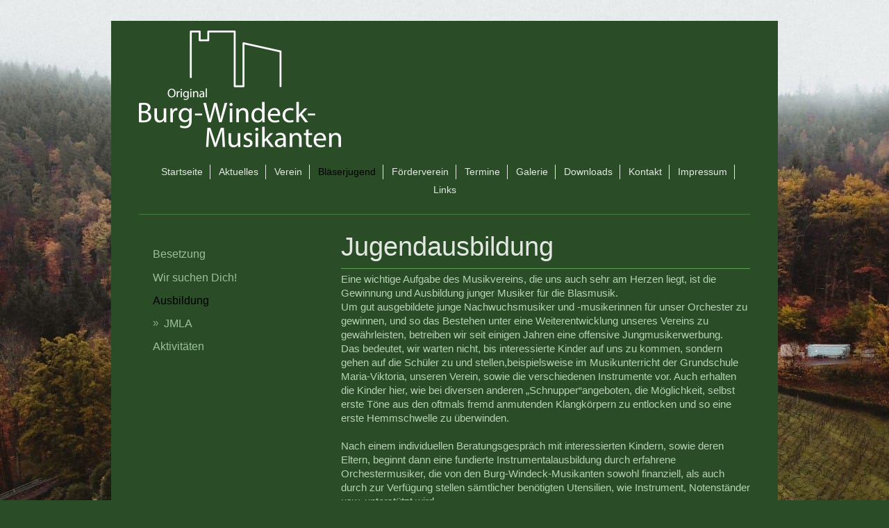

--- FILE ---
content_type: text/html; charset=UTF-8
request_url: https://www.musikverein-ottersweier.de/bl%C3%A4serjugend/ausbildung/
body_size: 5420
content:
<!DOCTYPE html>
<html lang="de"  ><head prefix="og: http://ogp.me/ns# fb: http://ogp.me/ns/fb# business: http://ogp.me/ns/business#">
    <meta http-equiv="Content-Type" content="text/html; charset=utf-8"/>
    <meta name="generator" content="IONOS MyWebsite"/>
        
    <link rel="dns-prefetch" href="//cdn.website-start.de/"/>
    <link rel="dns-prefetch" href="//105.mod.mywebsite-editor.com"/>
    <link rel="dns-prefetch" href="https://105.sb.mywebsite-editor.com/"/>
    <link rel="shortcut icon" href="//cdn.website-start.de/favicon.ico"/>
        <title>Original Burg-Windeck-Musikanten Ottersweier - Ausbildung</title>
    <style type="text/css">@media screen and (max-device-width: 1024px) {.diyw a.switchViewWeb {display: inline !important;}}</style>
    <style type="text/css">@media screen and (min-device-width: 1024px) {
            .mediumScreenDisabled { display:block }
            .smallScreenDisabled { display:block }
        }
        @media screen and (max-device-width: 1024px) { .mediumScreenDisabled { display:none } }
        @media screen and (max-device-width: 568px) { .smallScreenDisabled { display:none } }
                @media screen and (min-width: 1024px) {
            .mobilepreview .mediumScreenDisabled { display:block }
            .mobilepreview .smallScreenDisabled { display:block }
        }
        @media screen and (max-width: 1024px) { .mobilepreview .mediumScreenDisabled { display:none } }
        @media screen and (max-width: 568px) { .mobilepreview .smallScreenDisabled { display:none } }</style>
    <meta name="viewport" content="width=device-width, initial-scale=1, maximum-scale=1, minimal-ui"/>

<meta name="format-detection" content="telephone=no"/>
        <meta name="keywords" content="Musikverein,  Musik,  Musizieren,  Orchester,  Proben"/>
            <meta name="description" content="Neue Seite"/>
            <meta name="robots" content="index,follow"/>
        <link href="//cdn.website-start.de/templates/2116/style.css?1763478093678" rel="stylesheet" type="text/css"/>
    <link href="https://www.musikverein-ottersweier.de/s/style/theming.css?1692101648" rel="stylesheet" type="text/css"/>
    <link href="//cdn.website-start.de/app/cdn/min/group/web.css?1763478093678" rel="stylesheet" type="text/css"/>
<link href="//cdn.website-start.de/app/cdn/min/moduleserver/css/de_DE/common,shoppingbasket?1763478093678" rel="stylesheet" type="text/css"/>
    <link href="//cdn.website-start.de/app/cdn/min/group/mobilenavigation.css?1763478093678" rel="stylesheet" type="text/css"/>
    <link href="https://105.sb.mywebsite-editor.com/app/logstate2-css.php?site=272725650&amp;t=1768961618" rel="stylesheet" type="text/css"/>

<script type="text/javascript">
    /* <![CDATA[ */
var stagingMode = '';
    /* ]]> */
</script>
<script src="https://105.sb.mywebsite-editor.com/app/logstate-js.php?site=272725650&amp;t=1768961618"></script>

    <link href="//cdn.website-start.de/templates/2116/print.css?1763478093678" rel="stylesheet" media="print" type="text/css"/>
    <script type="text/javascript">
    /* <![CDATA[ */
    var systemurl = 'https://105.sb.mywebsite-editor.com/';
    var webPath = '/';
    var proxyName = '';
    var webServerName = 'www.musikverein-ottersweier.de';
    var sslServerUrl = 'https://www.musikverein-ottersweier.de';
    var nonSslServerUrl = 'http://www.musikverein-ottersweier.de';
    var webserverProtocol = 'http://';
    var nghScriptsUrlPrefix = '//105.mod.mywebsite-editor.com';
    var sessionNamespace = 'DIY_SB';
    var jimdoData = {
        cdnUrl:  '//cdn.website-start.de/',
        messages: {
            lightBox: {
    image : 'Bild',
    of: 'von'
}

        },
        isTrial: 0,
        pageId: 1252482    };
    var script_basisID = "272725650";

    diy = window.diy || {};
    diy.web = diy.web || {};

        diy.web.jsBaseUrl = "//cdn.website-start.de/s/build/";

    diy.context = diy.context || {};
    diy.context.type = diy.context.type || 'web';
    /* ]]> */
</script>

<script type="text/javascript" src="//cdn.website-start.de/app/cdn/min/group/web.js?1763478093678" crossorigin="anonymous"></script><script type="text/javascript" src="//cdn.website-start.de/s/build/web.bundle.js?1763478093678" crossorigin="anonymous"></script><script type="text/javascript" src="//cdn.website-start.de/app/cdn/min/group/mobilenavigation.js?1763478093678" crossorigin="anonymous"></script><script src="//cdn.website-start.de/app/cdn/min/moduleserver/js/de_DE/common,shoppingbasket?1763478093678"></script>
<script type="text/javascript" src="https://cdn.website-start.de/proxy/apps/aesai6/resource/dependencies/"></script><script type="text/javascript">
                    if (typeof require !== 'undefined') {
                        require.config({
                            waitSeconds : 10,
                            baseUrl : 'https://cdn.website-start.de/proxy/apps/aesai6/js/'
                        });
                    }
                </script><script type="text/javascript" src="//cdn.website-start.de/app/cdn/min/group/pfcsupport.js?1763478093678" crossorigin="anonymous"></script>    <meta property="og:type" content="business.business"/>
    <meta property="og:url" content="https://www.musikverein-ottersweier.de/bläserjugend/ausbildung/"/>
    <meta property="og:title" content="Original Burg-Windeck-Musikanten Ottersweier - Ausbildung"/>
            <meta property="og:description" content="Neue Seite"/>
                <meta property="og:image" content="https://www.musikverein-ottersweier.de/s/misc/logo.png?t=1766933016"/>
        <meta property="business:contact_data:country_name" content="Deutschland"/>
    <meta property="business:contact_data:street_address" content="Eisenbahnstraße 102a"/>
    <meta property="business:contact_data:locality" content="Ottersweier"/>
    <meta property="business:contact_data:region" content="300"/>
    <meta property="business:contact_data:email" content="verwaltung@musikverein-ottersweier.de"/>
    <meta property="business:contact_data:postal_code" content="77833"/>
    
    
    
<meta property="business:hours:day" content="TUESDAY"/><meta property="business:hours:start" content="20:00"/><meta property="business:hours:end" content="22:00"/></head>


<body class="body diyBgActive  cc-pagemode-default diyfeSidebarLeft diy-market-de_DE" data-pageid="1252482" id="page-1252482">
    
    <div class="diyw">
        <!-- master-2 -->
<div class="diyweb">
	
<nav id="diyfeMobileNav" class="diyfeCA diyfeCA2" role="navigation">
    <a title="Navigation aufklappen/zuklappen">Navigation aufklappen/zuklappen</a>
    <ul class="mainNav1"><li class=" hasSubNavigation"><a data-page-id="1252117" href="https://www.musikverein-ottersweier.de/" class=" level_1"><span>Startseite</span></a></li><li class=" hasSubNavigation"><a data-page-id="1580252" href="https://www.musikverein-ottersweier.de/aktuelles/" class=" level_1"><span>Aktuelles</span></a></li><li class=" hasSubNavigation"><a data-page-id="1252157" href="https://www.musikverein-ottersweier.de/verein/" class=" level_1"><span>Verein</span></a><span class="diyfeDropDownSubOpener">&nbsp;</span><div class="diyfeDropDownSubList diyfeCA diyfeCA3"><ul class="mainNav2"><li class=" hasSubNavigation"><a data-page-id="1252367" href="https://www.musikverein-ottersweier.de/verein/orchester/" class=" level_2"><span>Orchester</span></a><span class="diyfeDropDownSubOpener">&nbsp;</span><div class="diyfeDropDownSubList diyfeCA diyfeCA3"><ul class="mainNav3"><li class=" hasSubNavigation"><a data-page-id="1419288" href="https://www.musikverein-ottersweier.de/verein/orchester/besetzung/" class=" level_3"><span>Besetzung</span></a></li></ul></div></li><li class=" hasSubNavigation"><a data-page-id="1583042" href="https://www.musikverein-ottersweier.de/verein/vereinsgeschichte/" class=" level_2"><span>Vereinsgeschichte</span></a></li><li class=" hasSubNavigation"><a data-page-id="1253736" href="https://www.musikverein-ottersweier.de/verein/vorstandschaft/" class=" level_2"><span>Vorstandschaft</span></a></li><li class=" hasSubNavigation"><a data-page-id="1253098" href="https://www.musikverein-ottersweier.de/verein/mitgliedschaft/" class=" level_2"><span>Mitgliedschaft</span></a><span class="diyfeDropDownSubOpener">&nbsp;</span><div class="diyfeDropDownSubList diyfeCA diyfeCA3"><ul class="mainNav3"><li class=" hasSubNavigation"><a data-page-id="1582805" href="https://www.musikverein-ottersweier.de/verein/mitgliedschaft/mitgliedsantrag/" class=" level_3"><span>Mitgliedsantrag</span></a></li></ul></div></li></ul></div></li><li class="parent hasSubNavigation"><a data-page-id="1252158" href="https://www.musikverein-ottersweier.de/bläserjugend/" class="parent level_1"><span>Bläserjugend</span></a><span class="diyfeDropDownSubOpener">&nbsp;</span><div class="diyfeDropDownSubList diyfeCA diyfeCA3"><ul class="mainNav2"><li class=" hasSubNavigation"><a data-page-id="1252480" href="https://www.musikverein-ottersweier.de/bläserjugend/besetzung/" class=" level_2"><span>Besetzung</span></a></li><li class=" hasSubNavigation"><a data-page-id="1583774" href="https://www.musikverein-ottersweier.de/bläserjugend/wir-suchen-dich/" class=" level_2"><span>Wir suchen Dich!</span></a><span class="diyfeDropDownSubOpener">&nbsp;</span><div class="diyfeDropDownSubList diyfeCA diyfeCA3"><ul class="mainNav3"><li class=" hasSubNavigation"><a data-page-id="1582801" href="https://www.musikverein-ottersweier.de/bläserjugend/wir-suchen-dich/finde-dein-instrument/" class=" level_3"><span>Finde Dein Instrument</span></a></li></ul></div></li><li class="current hasSubNavigation"><a data-page-id="1252482" href="https://www.musikverein-ottersweier.de/bläserjugend/ausbildung/" class="current level_2"><span>Ausbildung</span></a><span class="diyfeDropDownSubOpener">&nbsp;</span><div class="diyfeDropDownSubList diyfeCA diyfeCA3"><ul class="mainNav3"><li class=" hasSubNavigation"><a data-page-id="1253095" href="https://www.musikverein-ottersweier.de/bläserjugend/ausbildung/jmla/" class=" level_3"><span>JMLA</span></a></li></ul></div></li><li class=" hasSubNavigation"><a data-page-id="1254775" href="https://www.musikverein-ottersweier.de/bläserjugend/aktivitäten/" class=" level_2"><span>Aktivitäten</span></a><span class="diyfeDropDownSubOpener">&nbsp;</span><div class="diyfeDropDownSubList diyfeCA diyfeCA3"><ul class="mainNav3"><li class=" hasSubNavigation"><a data-page-id="1582808" href="https://www.musikverein-ottersweier.de/bläserjugend/aktivitäten/galerie/" class=" level_3"><span>Galerie</span></a></li></ul></div></li></ul></div></li><li class=" hasSubNavigation"><a data-page-id="1252159" href="https://www.musikverein-ottersweier.de/förderverein/" class=" level_1"><span>Förderverein</span></a><span class="diyfeDropDownSubOpener">&nbsp;</span><div class="diyfeDropDownSubList diyfeCA diyfeCA3"><ul class="mainNav2"><li class=" hasSubNavigation"><a data-page-id="1254224" href="https://www.musikverein-ottersweier.de/förderverein/vorstandschaft/" class=" level_2"><span>Vorstandschaft</span></a></li><li class=" hasSubNavigation"><a data-page-id="1582853" href="https://www.musikverein-ottersweier.de/förderverein/unterstützung-der-jugend/" class=" level_2"><span>Unterstützung der Jugend</span></a></li><li class=" hasSubNavigation"><a data-page-id="1582854" href="https://www.musikverein-ottersweier.de/förderverein/unterstützung-der-obwm/" class=" level_2"><span>Unterstützung der OBWM</span></a></li><li class=" hasSubNavigation"><a data-page-id="1582855" href="https://www.musikverein-ottersweier.de/förderverein/mitgliedschaft/" class=" level_2"><span>Mitgliedschaft</span></a><span class="diyfeDropDownSubOpener">&nbsp;</span><div class="diyfeDropDownSubList diyfeCA diyfeCA3"><ul class="mainNav3"><li class=" hasSubNavigation"><a data-page-id="1252484" href="https://www.musikverein-ottersweier.de/förderverein/mitgliedschaft/mitgliedsantrag/" class=" level_3"><span>Mitgliedsantrag</span></a></li></ul></div></li><li class=" hasSubNavigation"><a data-page-id="1582856" href="https://www.musikverein-ottersweier.de/förderverein/sponsoren/" class=" level_2"><span>Sponsoren</span></a></li></ul></div></li><li class=" hasSubNavigation"><a data-page-id="1252147" href="https://www.musikverein-ottersweier.de/termine/" class=" level_1"><span>Termine</span></a><span class="diyfeDropDownSubOpener">&nbsp;</span><div class="diyfeDropDownSubList diyfeCA diyfeCA3"><ul class="mainNav2"><li class=" hasSubNavigation"><a data-page-id="1583775" href="https://www.musikverein-ottersweier.de/termine/proben/" class=" level_2"><span>Proben</span></a></li><li class=" hasSubNavigation"><a data-page-id="1582799" href="https://www.musikverein-ottersweier.de/termine/das-konzert/" class=" level_2"><span>Das Konzert</span></a></li><li class=" hasSubNavigation"><a data-page-id="1582800" href="https://www.musikverein-ottersweier.de/termine/das-musikfest/" class=" level_2"><span>Das Musikfest</span></a></li><li class=" hasSubNavigation"><a data-page-id="1582798" href="https://www.musikverein-ottersweier.de/termine/altmaterialsammlung/" class=" level_2"><span>Altmaterialsammlung</span></a></li></ul></div></li><li class=" hasSubNavigation"><a data-page-id="1252161" href="https://www.musikverein-ottersweier.de/galerie/" class=" level_1"><span>Galerie</span></a><span class="diyfeDropDownSubOpener">&nbsp;</span><div class="diyfeDropDownSubList diyfeCA diyfeCA3"><ul class="mainNav2"><li class=" hasSubNavigation"><a data-page-id="1456558" href="https://www.musikverein-ottersweier.de/galerie/presseberichte/" class=" level_2"><span>Presseberichte</span></a></li><li class=" hasSubNavigation"><a data-page-id="1556570" href="https://www.musikverein-ottersweier.de/galerie/soziale-netzwerke/" class=" level_2"><span>Soziale Netzwerke</span></a></li></ul></div></li><li class=" hasSubNavigation"><a data-page-id="1554519" href="https://www.musikverein-ottersweier.de/downloads/" class=" level_1"><span>Downloads</span></a><span class="diyfeDropDownSubOpener">&nbsp;</span><div class="diyfeDropDownSubList diyfeCA diyfeCA3"><ul class="mainNav2"><li class=" hasSubNavigation"><a data-page-id="1582858" href="https://www.musikverein-ottersweier.de/satzung/" class=" level_2"><span>Satzung</span></a></li><li class=" hasSubNavigation"><a data-page-id="1582859" href="https://www.musikverein-ottersweier.de/downloads/datenschutzverordnung/" class=" level_2"><span>Datenschutzverordnung</span></a></li><li class=" hasSubNavigation"><a data-page-id="1582860" href="https://www.musikverein-ottersweier.de/downloads/geschäftsordnung/" class=" level_2"><span>Geschäftsordnung</span></a></li></ul></div></li><li class=" hasSubNavigation"><a data-page-id="1252118" href="https://www.musikverein-ottersweier.de/kontakt/" class=" level_1"><span>Kontakt</span></a></li><li class=" hasSubNavigation"><a data-page-id="1252120" href="https://www.musikverein-ottersweier.de/impressum/" class=" level_1"><span>Impressum</span></a></li><li class=" hasSubNavigation"><a data-page-id="1582797" href="https://www.musikverein-ottersweier.de/links/" class=" level_1"><span>Links</span></a></li></ul></nav>
	<div class="diywebLogo">
		<div class="diywebLiveArea">
			<div class="diywebMainGutter">
				<div class="diyfeGE diyfeCA1">
						
    <style type="text/css" media="all">
        /* <![CDATA[ */
                .diyw #website-logo {
            text-align: left !important;
                        padding: 4px 0;
                    }
        
                /* ]]> */
    </style>

    <div id="website-logo">
            <a href="https://www.musikverein-ottersweier.de/"><img class="website-logo-image" width="291" src="https://www.musikverein-ottersweier.de/s/misc/logo.png?t=1766933017" alt=""/></a>

            
            </div>


				</div>
			</div>
		</div>
	</div>
	<div class="diywebNav diywebNavMain diywebNav1 diywebNavHorizontal">
		<div class="diywebLiveArea">
			<div class="diywebMainGutter">
				<div class="diyfeGE diyfeCA diyfeCA2">
					<div class="diywebGutter">
						<div class="webnavigation"><ul id="mainNav1" class="mainNav1"><li class="navTopItemGroup_1"><a data-page-id="1252117" href="https://www.musikverein-ottersweier.de/" class="level_1"><span>Startseite</span></a></li><li class="navTopItemGroup_2"><a data-page-id="1580252" href="https://www.musikverein-ottersweier.de/aktuelles/" class="level_1"><span>Aktuelles</span></a></li><li class="navTopItemGroup_3"><a data-page-id="1252157" href="https://www.musikverein-ottersweier.de/verein/" class="level_1"><span>Verein</span></a></li><li class="navTopItemGroup_4"><a data-page-id="1252158" href="https://www.musikverein-ottersweier.de/bläserjugend/" class="parent level_1"><span>Bläserjugend</span></a></li><li class="navTopItemGroup_5"><a data-page-id="1252159" href="https://www.musikverein-ottersweier.de/förderverein/" class="level_1"><span>Förderverein</span></a></li><li class="navTopItemGroup_6"><a data-page-id="1252147" href="https://www.musikverein-ottersweier.de/termine/" class="level_1"><span>Termine</span></a></li><li class="navTopItemGroup_7"><a data-page-id="1252161" href="https://www.musikverein-ottersweier.de/galerie/" class="level_1"><span>Galerie</span></a></li><li class="navTopItemGroup_8"><a data-page-id="1554519" href="https://www.musikverein-ottersweier.de/downloads/" class="level_1"><span>Downloads</span></a></li><li class="navTopItemGroup_9"><a data-page-id="1252118" href="https://www.musikverein-ottersweier.de/kontakt/" class="level_1"><span>Kontakt</span></a></li><li class="navTopItemGroup_10"><a data-page-id="1252120" href="https://www.musikverein-ottersweier.de/impressum/" class="level_1"><span>Impressum</span></a></li><li class="navTopItemGroup_11"><a data-page-id="1582797" href="https://www.musikverein-ottersweier.de/links/" class="level_1"><span>Links</span></a></li></ul></div>
					</div>
				</div>
			</div>
		</div>
	</div>
	<div class="diywebContent">
		<div class="diywebLiveArea">
			<div class="diywebMainGutter">
	<div id="diywebAppContainer1st"></div>
				<div class="diyfeGridGroup diyfeCA diyfeCA1">
					<div class="diywebMain diyfeGE">
						<div class="diywebGutter">
							
        <div id="content_area">
        	<div id="content_start"></div>
        	
        
        <div id="matrix_1671198" class="sortable-matrix" data-matrixId="1671198"><div class="n module-type-header diyfeLiveArea "> <h1><span class="diyfeDecoration">Jugendausbildung</span></h1> </div><div class="n module-type-hr diyfeLiveArea "> <div style="padding: 0px 0px">
    <div class="hr"></div>
</div>
 </div><div class="n module-type-text diyfeLiveArea "> <p>Eine wichtige Aufgabe des Musikvereins, die uns auch sehr am Herzen liegt, ist die Gewinnung und Ausbildung junger Musiker für die Blasmusik.<br/>
Um gut ausgebildete junge Nachwuchsmusiker und -musikerinnen für unser Orchester zu gewinnen, und so das Bestehen unter eine Weiterentwicklung unseres Vereins zu gewährleisten, betreiben wir seit
einigen Jahren eine offensive Jungmusikerwerbung.<br/>
Das bedeutet, wir warten nicht, bis interessierte Kinder auf uns zu kommen, sondern gehen auf die Schüler zu und stellen,beispielsweise im Musikunterricht der Grundschule Maria-Viktoria, unseren
Verein, sowie die verschiedenen Instrumente vor. Auch erhalten die Kinder hier, wie bei diversen anderen „Schnupper“angeboten, die Möglichkeit, selbst erste Töne aus den oftmals fremd anmutenden
Klangkörpern zu entlocken und so eine erste Hemmschwelle zu überwinden.<br/>
 <br/>
Nach einem individuellen Beratungsgespräch mit interessierten Kindern, sowie deren Eltern, beginnt dann eine fundierte Instrumentalausbildung durch erfahrene Orchestermusiker, die von den
Burg-Windeck-Musikanten sowohl finanziell, als auch durch zur Verfügung stellen sämtlicher benötigten Utensilien, wie Instrument, Notenständer usw. unterstützt wird.<br/>
Haben sich die jungen Musiker schließlich erste musikalische Fähigkeiten angeeignet, haben sie die Möglichkeit in einem Jugendorchester zusammen zu musizieren.<br/>
 <br/>
Ein erster Meilenstein im Leben jeden Blasmusikers stellt das Jungmusikerleistungsabzeichen in Bronze dar, das jährlich vom „Bund Deutscher Blasmusik“ abgenommen wird. Das Bestehen dieser Prüfung
erfordert schon fundierte praktische, wie theoretische Fähigkeiten und Kenntnisse und gilt üblicherweise als Aufnahmeprüfung für das große Orchester unseres Musikvereins.<br/>
Um das Erlernen eines Instrumentes noch attraktiver zu machen und die musikalische Ausbildung weiter zu verbessern, bieten wir in Zusammenarbeit mit anderen Institutionen auch eine musikalische
Früherziehung für Kinder von 3-6 Jahren an. Hier sollen die Kinder schon frühzeitig mit dem Erzeugen eigener Rhythmen und Melodien in Kontakt gebracht werden.<br/>
 <br/>
Als Weiterführung dieses Grundstockes an Musikalität bieten wir anschließenddas Erlernen der Noten mittels der Blockflöte für Kinder von 6-8 Jahren an. So haben die Jugendlichen bereits mit 8 Jahren
ein beachtliches Fundament an musikalischem Wissen und Fähigkeiten, auf denen dann letztendlich eine hoffnungsvolle Musikerkarriere aufgebaut werden kann.<br/>
 </p> </div></div>
        
        
        </div>
						</div>
					</div>
					<div class="diywebSecondary diyfeGE diyfeCA diyfeCA3">
						<div class="diywebNav diywebNav23 diywebHideOnSmall">
							<div class="diyfeGE">
								<div class="diywebGutter">
									<div class="webnavigation"><ul id="mainNav2" class="mainNav2"><li class="navTopItemGroup_0"><a data-page-id="1252480" href="https://www.musikverein-ottersweier.de/bläserjugend/besetzung/" class="level_2"><span>Besetzung</span></a></li><li class="navTopItemGroup_0"><a data-page-id="1583774" href="https://www.musikverein-ottersweier.de/bläserjugend/wir-suchen-dich/" class="level_2"><span>Wir suchen Dich!</span></a></li><li class="navTopItemGroup_0"><a data-page-id="1252482" href="https://www.musikverein-ottersweier.de/bläserjugend/ausbildung/" class="current level_2"><span>Ausbildung</span></a></li><li><ul id="mainNav3" class="mainNav3"><li class="navTopItemGroup_0"><a data-page-id="1253095" href="https://www.musikverein-ottersweier.de/bläserjugend/ausbildung/jmla/" class="level_3"><span>JMLA</span></a></li></ul></li><li class="navTopItemGroup_0"><a data-page-id="1254775" href="https://www.musikverein-ottersweier.de/bläserjugend/aktivitäten/" class="level_2"><span>Aktivitäten</span></a></li></ul></div>
								</div>
							</div>
						</div>
						<div class="diywebSidebar">
							<div class="diyfeGE">
								<div class="diywebGutter">
									<div id="matrix_1670254" class="sortable-matrix" data-matrixId="1670254"></div>
								</div>
							</div>
						</div>
					</div>
				</div>
			</div>
		</div>
	</div>
	<div class="diywebFooter">
		<div class="diywebLiveArea">
			<div class="diywebMainGutter">
				<div class="diyfeGE diyfeCA diyfeCA4">
					<div class="diywebGutter">
						<div id="contentfooter">
    <div class="leftrow">
                        <a rel="nofollow" href="javascript:window.print();">
                    <img class="inline" height="14" width="18" src="//cdn.website-start.de/s/img/cc/printer.gif" alt=""/>
                    Druckversion                </a> <span class="footer-separator">|</span>
                <a href="https://www.musikverein-ottersweier.de/sitemap/">Sitemap</a>
                        <br/> © Original Burg-Windeck-Musikanten e.V.
            </div>
    <script type="text/javascript">
        window.diy.ux.Captcha.locales = {
            generateNewCode: 'Neuen Code generieren',
            enterCode: 'Bitte geben Sie den Code ein'
        };
        window.diy.ux.Cap2.locales = {
            generateNewCode: 'Neuen Code generieren',
            enterCode: 'Bitte geben Sie den Code ein'
        };
    </script>
    <div class="rightrow">
                    <span class="loggedout">
                <a rel="nofollow" id="login" href="https://login.1and1-editor.com/272725650/www.musikverein-ottersweier.de/de?pageId=1252482">
                    Login                </a>
            </span>
                <p><a class="diyw switchViewWeb" href="javascript:switchView('desktop');">Webansicht</a><a class="diyw switchViewMobile" href="javascript:switchView('mobile');">Mobile-Ansicht</a></p>
                <span class="loggedin">
            <a rel="nofollow" id="logout" href="https://105.sb.mywebsite-editor.com/app/cms/logout.php">Logout</a> <span class="footer-separator">|</span>
            <a rel="nofollow" id="edit" href="https://105.sb.mywebsite-editor.com/app/272725650/1252482/">Seite bearbeiten</a>
        </span>
    </div>
</div>
            <div id="loginbox" class="hidden">
                <script type="text/javascript">
                    /* <![CDATA[ */
                    function forgotpw_popup() {
                        var url = 'https://passwort.1und1.de/xml/request/RequestStart';
                        fenster = window.open(url, "fenster1", "width=600,height=400,status=yes,scrollbars=yes,resizable=yes");
                        // IE8 doesn't return the window reference instantly or at all.
                        // It may appear the call failed and fenster is null
                        if (fenster && fenster.focus) {
                            fenster.focus();
                        }
                    }
                    /* ]]> */
                </script>
                                <img class="logo" src="//cdn.website-start.de/s/img/logo.gif" alt="IONOS" title="IONOS"/>

                <div id="loginboxOuter"></div>
            </div>
        

					</div>
				</div>
			</div>
		</div>
	</div>
</div>    </div>

    
    </body>


<!-- rendered at Sun, 28 Dec 2025 15:43:37 +0100 -->
</html>
